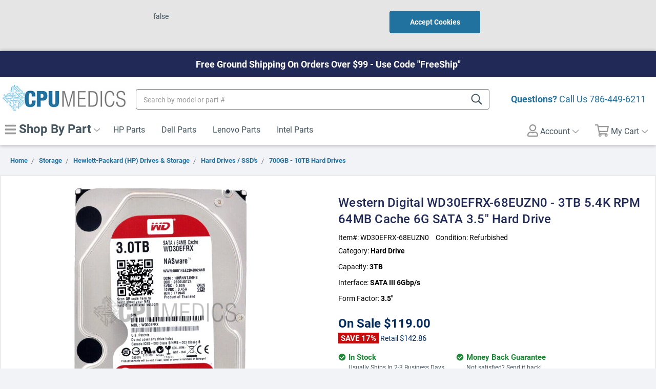

--- FILE ---
content_type: text/html; charset=utf-8
request_url: https://www.google.com/recaptcha/api2/anchor?ar=1&k=6LcjX0sbAAAAACp92-MNpx66FT4pbIWh-FTDmkkz&co=aHR0cHM6Ly93d3cuY3B1bWVkaWNzLmNvbTo0NDM.&hl=en&v=PoyoqOPhxBO7pBk68S4YbpHZ&size=normal&anchor-ms=20000&execute-ms=30000&cb=6g20uzn4d1f3
body_size: 49452
content:
<!DOCTYPE HTML><html dir="ltr" lang="en"><head><meta http-equiv="Content-Type" content="text/html; charset=UTF-8">
<meta http-equiv="X-UA-Compatible" content="IE=edge">
<title>reCAPTCHA</title>
<style type="text/css">
/* cyrillic-ext */
@font-face {
  font-family: 'Roboto';
  font-style: normal;
  font-weight: 400;
  font-stretch: 100%;
  src: url(//fonts.gstatic.com/s/roboto/v48/KFO7CnqEu92Fr1ME7kSn66aGLdTylUAMa3GUBHMdazTgWw.woff2) format('woff2');
  unicode-range: U+0460-052F, U+1C80-1C8A, U+20B4, U+2DE0-2DFF, U+A640-A69F, U+FE2E-FE2F;
}
/* cyrillic */
@font-face {
  font-family: 'Roboto';
  font-style: normal;
  font-weight: 400;
  font-stretch: 100%;
  src: url(//fonts.gstatic.com/s/roboto/v48/KFO7CnqEu92Fr1ME7kSn66aGLdTylUAMa3iUBHMdazTgWw.woff2) format('woff2');
  unicode-range: U+0301, U+0400-045F, U+0490-0491, U+04B0-04B1, U+2116;
}
/* greek-ext */
@font-face {
  font-family: 'Roboto';
  font-style: normal;
  font-weight: 400;
  font-stretch: 100%;
  src: url(//fonts.gstatic.com/s/roboto/v48/KFO7CnqEu92Fr1ME7kSn66aGLdTylUAMa3CUBHMdazTgWw.woff2) format('woff2');
  unicode-range: U+1F00-1FFF;
}
/* greek */
@font-face {
  font-family: 'Roboto';
  font-style: normal;
  font-weight: 400;
  font-stretch: 100%;
  src: url(//fonts.gstatic.com/s/roboto/v48/KFO7CnqEu92Fr1ME7kSn66aGLdTylUAMa3-UBHMdazTgWw.woff2) format('woff2');
  unicode-range: U+0370-0377, U+037A-037F, U+0384-038A, U+038C, U+038E-03A1, U+03A3-03FF;
}
/* math */
@font-face {
  font-family: 'Roboto';
  font-style: normal;
  font-weight: 400;
  font-stretch: 100%;
  src: url(//fonts.gstatic.com/s/roboto/v48/KFO7CnqEu92Fr1ME7kSn66aGLdTylUAMawCUBHMdazTgWw.woff2) format('woff2');
  unicode-range: U+0302-0303, U+0305, U+0307-0308, U+0310, U+0312, U+0315, U+031A, U+0326-0327, U+032C, U+032F-0330, U+0332-0333, U+0338, U+033A, U+0346, U+034D, U+0391-03A1, U+03A3-03A9, U+03B1-03C9, U+03D1, U+03D5-03D6, U+03F0-03F1, U+03F4-03F5, U+2016-2017, U+2034-2038, U+203C, U+2040, U+2043, U+2047, U+2050, U+2057, U+205F, U+2070-2071, U+2074-208E, U+2090-209C, U+20D0-20DC, U+20E1, U+20E5-20EF, U+2100-2112, U+2114-2115, U+2117-2121, U+2123-214F, U+2190, U+2192, U+2194-21AE, U+21B0-21E5, U+21F1-21F2, U+21F4-2211, U+2213-2214, U+2216-22FF, U+2308-230B, U+2310, U+2319, U+231C-2321, U+2336-237A, U+237C, U+2395, U+239B-23B7, U+23D0, U+23DC-23E1, U+2474-2475, U+25AF, U+25B3, U+25B7, U+25BD, U+25C1, U+25CA, U+25CC, U+25FB, U+266D-266F, U+27C0-27FF, U+2900-2AFF, U+2B0E-2B11, U+2B30-2B4C, U+2BFE, U+3030, U+FF5B, U+FF5D, U+1D400-1D7FF, U+1EE00-1EEFF;
}
/* symbols */
@font-face {
  font-family: 'Roboto';
  font-style: normal;
  font-weight: 400;
  font-stretch: 100%;
  src: url(//fonts.gstatic.com/s/roboto/v48/KFO7CnqEu92Fr1ME7kSn66aGLdTylUAMaxKUBHMdazTgWw.woff2) format('woff2');
  unicode-range: U+0001-000C, U+000E-001F, U+007F-009F, U+20DD-20E0, U+20E2-20E4, U+2150-218F, U+2190, U+2192, U+2194-2199, U+21AF, U+21E6-21F0, U+21F3, U+2218-2219, U+2299, U+22C4-22C6, U+2300-243F, U+2440-244A, U+2460-24FF, U+25A0-27BF, U+2800-28FF, U+2921-2922, U+2981, U+29BF, U+29EB, U+2B00-2BFF, U+4DC0-4DFF, U+FFF9-FFFB, U+10140-1018E, U+10190-1019C, U+101A0, U+101D0-101FD, U+102E0-102FB, U+10E60-10E7E, U+1D2C0-1D2D3, U+1D2E0-1D37F, U+1F000-1F0FF, U+1F100-1F1AD, U+1F1E6-1F1FF, U+1F30D-1F30F, U+1F315, U+1F31C, U+1F31E, U+1F320-1F32C, U+1F336, U+1F378, U+1F37D, U+1F382, U+1F393-1F39F, U+1F3A7-1F3A8, U+1F3AC-1F3AF, U+1F3C2, U+1F3C4-1F3C6, U+1F3CA-1F3CE, U+1F3D4-1F3E0, U+1F3ED, U+1F3F1-1F3F3, U+1F3F5-1F3F7, U+1F408, U+1F415, U+1F41F, U+1F426, U+1F43F, U+1F441-1F442, U+1F444, U+1F446-1F449, U+1F44C-1F44E, U+1F453, U+1F46A, U+1F47D, U+1F4A3, U+1F4B0, U+1F4B3, U+1F4B9, U+1F4BB, U+1F4BF, U+1F4C8-1F4CB, U+1F4D6, U+1F4DA, U+1F4DF, U+1F4E3-1F4E6, U+1F4EA-1F4ED, U+1F4F7, U+1F4F9-1F4FB, U+1F4FD-1F4FE, U+1F503, U+1F507-1F50B, U+1F50D, U+1F512-1F513, U+1F53E-1F54A, U+1F54F-1F5FA, U+1F610, U+1F650-1F67F, U+1F687, U+1F68D, U+1F691, U+1F694, U+1F698, U+1F6AD, U+1F6B2, U+1F6B9-1F6BA, U+1F6BC, U+1F6C6-1F6CF, U+1F6D3-1F6D7, U+1F6E0-1F6EA, U+1F6F0-1F6F3, U+1F6F7-1F6FC, U+1F700-1F7FF, U+1F800-1F80B, U+1F810-1F847, U+1F850-1F859, U+1F860-1F887, U+1F890-1F8AD, U+1F8B0-1F8BB, U+1F8C0-1F8C1, U+1F900-1F90B, U+1F93B, U+1F946, U+1F984, U+1F996, U+1F9E9, U+1FA00-1FA6F, U+1FA70-1FA7C, U+1FA80-1FA89, U+1FA8F-1FAC6, U+1FACE-1FADC, U+1FADF-1FAE9, U+1FAF0-1FAF8, U+1FB00-1FBFF;
}
/* vietnamese */
@font-face {
  font-family: 'Roboto';
  font-style: normal;
  font-weight: 400;
  font-stretch: 100%;
  src: url(//fonts.gstatic.com/s/roboto/v48/KFO7CnqEu92Fr1ME7kSn66aGLdTylUAMa3OUBHMdazTgWw.woff2) format('woff2');
  unicode-range: U+0102-0103, U+0110-0111, U+0128-0129, U+0168-0169, U+01A0-01A1, U+01AF-01B0, U+0300-0301, U+0303-0304, U+0308-0309, U+0323, U+0329, U+1EA0-1EF9, U+20AB;
}
/* latin-ext */
@font-face {
  font-family: 'Roboto';
  font-style: normal;
  font-weight: 400;
  font-stretch: 100%;
  src: url(//fonts.gstatic.com/s/roboto/v48/KFO7CnqEu92Fr1ME7kSn66aGLdTylUAMa3KUBHMdazTgWw.woff2) format('woff2');
  unicode-range: U+0100-02BA, U+02BD-02C5, U+02C7-02CC, U+02CE-02D7, U+02DD-02FF, U+0304, U+0308, U+0329, U+1D00-1DBF, U+1E00-1E9F, U+1EF2-1EFF, U+2020, U+20A0-20AB, U+20AD-20C0, U+2113, U+2C60-2C7F, U+A720-A7FF;
}
/* latin */
@font-face {
  font-family: 'Roboto';
  font-style: normal;
  font-weight: 400;
  font-stretch: 100%;
  src: url(//fonts.gstatic.com/s/roboto/v48/KFO7CnqEu92Fr1ME7kSn66aGLdTylUAMa3yUBHMdazQ.woff2) format('woff2');
  unicode-range: U+0000-00FF, U+0131, U+0152-0153, U+02BB-02BC, U+02C6, U+02DA, U+02DC, U+0304, U+0308, U+0329, U+2000-206F, U+20AC, U+2122, U+2191, U+2193, U+2212, U+2215, U+FEFF, U+FFFD;
}
/* cyrillic-ext */
@font-face {
  font-family: 'Roboto';
  font-style: normal;
  font-weight: 500;
  font-stretch: 100%;
  src: url(//fonts.gstatic.com/s/roboto/v48/KFO7CnqEu92Fr1ME7kSn66aGLdTylUAMa3GUBHMdazTgWw.woff2) format('woff2');
  unicode-range: U+0460-052F, U+1C80-1C8A, U+20B4, U+2DE0-2DFF, U+A640-A69F, U+FE2E-FE2F;
}
/* cyrillic */
@font-face {
  font-family: 'Roboto';
  font-style: normal;
  font-weight: 500;
  font-stretch: 100%;
  src: url(//fonts.gstatic.com/s/roboto/v48/KFO7CnqEu92Fr1ME7kSn66aGLdTylUAMa3iUBHMdazTgWw.woff2) format('woff2');
  unicode-range: U+0301, U+0400-045F, U+0490-0491, U+04B0-04B1, U+2116;
}
/* greek-ext */
@font-face {
  font-family: 'Roboto';
  font-style: normal;
  font-weight: 500;
  font-stretch: 100%;
  src: url(//fonts.gstatic.com/s/roboto/v48/KFO7CnqEu92Fr1ME7kSn66aGLdTylUAMa3CUBHMdazTgWw.woff2) format('woff2');
  unicode-range: U+1F00-1FFF;
}
/* greek */
@font-face {
  font-family: 'Roboto';
  font-style: normal;
  font-weight: 500;
  font-stretch: 100%;
  src: url(//fonts.gstatic.com/s/roboto/v48/KFO7CnqEu92Fr1ME7kSn66aGLdTylUAMa3-UBHMdazTgWw.woff2) format('woff2');
  unicode-range: U+0370-0377, U+037A-037F, U+0384-038A, U+038C, U+038E-03A1, U+03A3-03FF;
}
/* math */
@font-face {
  font-family: 'Roboto';
  font-style: normal;
  font-weight: 500;
  font-stretch: 100%;
  src: url(//fonts.gstatic.com/s/roboto/v48/KFO7CnqEu92Fr1ME7kSn66aGLdTylUAMawCUBHMdazTgWw.woff2) format('woff2');
  unicode-range: U+0302-0303, U+0305, U+0307-0308, U+0310, U+0312, U+0315, U+031A, U+0326-0327, U+032C, U+032F-0330, U+0332-0333, U+0338, U+033A, U+0346, U+034D, U+0391-03A1, U+03A3-03A9, U+03B1-03C9, U+03D1, U+03D5-03D6, U+03F0-03F1, U+03F4-03F5, U+2016-2017, U+2034-2038, U+203C, U+2040, U+2043, U+2047, U+2050, U+2057, U+205F, U+2070-2071, U+2074-208E, U+2090-209C, U+20D0-20DC, U+20E1, U+20E5-20EF, U+2100-2112, U+2114-2115, U+2117-2121, U+2123-214F, U+2190, U+2192, U+2194-21AE, U+21B0-21E5, U+21F1-21F2, U+21F4-2211, U+2213-2214, U+2216-22FF, U+2308-230B, U+2310, U+2319, U+231C-2321, U+2336-237A, U+237C, U+2395, U+239B-23B7, U+23D0, U+23DC-23E1, U+2474-2475, U+25AF, U+25B3, U+25B7, U+25BD, U+25C1, U+25CA, U+25CC, U+25FB, U+266D-266F, U+27C0-27FF, U+2900-2AFF, U+2B0E-2B11, U+2B30-2B4C, U+2BFE, U+3030, U+FF5B, U+FF5D, U+1D400-1D7FF, U+1EE00-1EEFF;
}
/* symbols */
@font-face {
  font-family: 'Roboto';
  font-style: normal;
  font-weight: 500;
  font-stretch: 100%;
  src: url(//fonts.gstatic.com/s/roboto/v48/KFO7CnqEu92Fr1ME7kSn66aGLdTylUAMaxKUBHMdazTgWw.woff2) format('woff2');
  unicode-range: U+0001-000C, U+000E-001F, U+007F-009F, U+20DD-20E0, U+20E2-20E4, U+2150-218F, U+2190, U+2192, U+2194-2199, U+21AF, U+21E6-21F0, U+21F3, U+2218-2219, U+2299, U+22C4-22C6, U+2300-243F, U+2440-244A, U+2460-24FF, U+25A0-27BF, U+2800-28FF, U+2921-2922, U+2981, U+29BF, U+29EB, U+2B00-2BFF, U+4DC0-4DFF, U+FFF9-FFFB, U+10140-1018E, U+10190-1019C, U+101A0, U+101D0-101FD, U+102E0-102FB, U+10E60-10E7E, U+1D2C0-1D2D3, U+1D2E0-1D37F, U+1F000-1F0FF, U+1F100-1F1AD, U+1F1E6-1F1FF, U+1F30D-1F30F, U+1F315, U+1F31C, U+1F31E, U+1F320-1F32C, U+1F336, U+1F378, U+1F37D, U+1F382, U+1F393-1F39F, U+1F3A7-1F3A8, U+1F3AC-1F3AF, U+1F3C2, U+1F3C4-1F3C6, U+1F3CA-1F3CE, U+1F3D4-1F3E0, U+1F3ED, U+1F3F1-1F3F3, U+1F3F5-1F3F7, U+1F408, U+1F415, U+1F41F, U+1F426, U+1F43F, U+1F441-1F442, U+1F444, U+1F446-1F449, U+1F44C-1F44E, U+1F453, U+1F46A, U+1F47D, U+1F4A3, U+1F4B0, U+1F4B3, U+1F4B9, U+1F4BB, U+1F4BF, U+1F4C8-1F4CB, U+1F4D6, U+1F4DA, U+1F4DF, U+1F4E3-1F4E6, U+1F4EA-1F4ED, U+1F4F7, U+1F4F9-1F4FB, U+1F4FD-1F4FE, U+1F503, U+1F507-1F50B, U+1F50D, U+1F512-1F513, U+1F53E-1F54A, U+1F54F-1F5FA, U+1F610, U+1F650-1F67F, U+1F687, U+1F68D, U+1F691, U+1F694, U+1F698, U+1F6AD, U+1F6B2, U+1F6B9-1F6BA, U+1F6BC, U+1F6C6-1F6CF, U+1F6D3-1F6D7, U+1F6E0-1F6EA, U+1F6F0-1F6F3, U+1F6F7-1F6FC, U+1F700-1F7FF, U+1F800-1F80B, U+1F810-1F847, U+1F850-1F859, U+1F860-1F887, U+1F890-1F8AD, U+1F8B0-1F8BB, U+1F8C0-1F8C1, U+1F900-1F90B, U+1F93B, U+1F946, U+1F984, U+1F996, U+1F9E9, U+1FA00-1FA6F, U+1FA70-1FA7C, U+1FA80-1FA89, U+1FA8F-1FAC6, U+1FACE-1FADC, U+1FADF-1FAE9, U+1FAF0-1FAF8, U+1FB00-1FBFF;
}
/* vietnamese */
@font-face {
  font-family: 'Roboto';
  font-style: normal;
  font-weight: 500;
  font-stretch: 100%;
  src: url(//fonts.gstatic.com/s/roboto/v48/KFO7CnqEu92Fr1ME7kSn66aGLdTylUAMa3OUBHMdazTgWw.woff2) format('woff2');
  unicode-range: U+0102-0103, U+0110-0111, U+0128-0129, U+0168-0169, U+01A0-01A1, U+01AF-01B0, U+0300-0301, U+0303-0304, U+0308-0309, U+0323, U+0329, U+1EA0-1EF9, U+20AB;
}
/* latin-ext */
@font-face {
  font-family: 'Roboto';
  font-style: normal;
  font-weight: 500;
  font-stretch: 100%;
  src: url(//fonts.gstatic.com/s/roboto/v48/KFO7CnqEu92Fr1ME7kSn66aGLdTylUAMa3KUBHMdazTgWw.woff2) format('woff2');
  unicode-range: U+0100-02BA, U+02BD-02C5, U+02C7-02CC, U+02CE-02D7, U+02DD-02FF, U+0304, U+0308, U+0329, U+1D00-1DBF, U+1E00-1E9F, U+1EF2-1EFF, U+2020, U+20A0-20AB, U+20AD-20C0, U+2113, U+2C60-2C7F, U+A720-A7FF;
}
/* latin */
@font-face {
  font-family: 'Roboto';
  font-style: normal;
  font-weight: 500;
  font-stretch: 100%;
  src: url(//fonts.gstatic.com/s/roboto/v48/KFO7CnqEu92Fr1ME7kSn66aGLdTylUAMa3yUBHMdazQ.woff2) format('woff2');
  unicode-range: U+0000-00FF, U+0131, U+0152-0153, U+02BB-02BC, U+02C6, U+02DA, U+02DC, U+0304, U+0308, U+0329, U+2000-206F, U+20AC, U+2122, U+2191, U+2193, U+2212, U+2215, U+FEFF, U+FFFD;
}
/* cyrillic-ext */
@font-face {
  font-family: 'Roboto';
  font-style: normal;
  font-weight: 900;
  font-stretch: 100%;
  src: url(//fonts.gstatic.com/s/roboto/v48/KFO7CnqEu92Fr1ME7kSn66aGLdTylUAMa3GUBHMdazTgWw.woff2) format('woff2');
  unicode-range: U+0460-052F, U+1C80-1C8A, U+20B4, U+2DE0-2DFF, U+A640-A69F, U+FE2E-FE2F;
}
/* cyrillic */
@font-face {
  font-family: 'Roboto';
  font-style: normal;
  font-weight: 900;
  font-stretch: 100%;
  src: url(//fonts.gstatic.com/s/roboto/v48/KFO7CnqEu92Fr1ME7kSn66aGLdTylUAMa3iUBHMdazTgWw.woff2) format('woff2');
  unicode-range: U+0301, U+0400-045F, U+0490-0491, U+04B0-04B1, U+2116;
}
/* greek-ext */
@font-face {
  font-family: 'Roboto';
  font-style: normal;
  font-weight: 900;
  font-stretch: 100%;
  src: url(//fonts.gstatic.com/s/roboto/v48/KFO7CnqEu92Fr1ME7kSn66aGLdTylUAMa3CUBHMdazTgWw.woff2) format('woff2');
  unicode-range: U+1F00-1FFF;
}
/* greek */
@font-face {
  font-family: 'Roboto';
  font-style: normal;
  font-weight: 900;
  font-stretch: 100%;
  src: url(//fonts.gstatic.com/s/roboto/v48/KFO7CnqEu92Fr1ME7kSn66aGLdTylUAMa3-UBHMdazTgWw.woff2) format('woff2');
  unicode-range: U+0370-0377, U+037A-037F, U+0384-038A, U+038C, U+038E-03A1, U+03A3-03FF;
}
/* math */
@font-face {
  font-family: 'Roboto';
  font-style: normal;
  font-weight: 900;
  font-stretch: 100%;
  src: url(//fonts.gstatic.com/s/roboto/v48/KFO7CnqEu92Fr1ME7kSn66aGLdTylUAMawCUBHMdazTgWw.woff2) format('woff2');
  unicode-range: U+0302-0303, U+0305, U+0307-0308, U+0310, U+0312, U+0315, U+031A, U+0326-0327, U+032C, U+032F-0330, U+0332-0333, U+0338, U+033A, U+0346, U+034D, U+0391-03A1, U+03A3-03A9, U+03B1-03C9, U+03D1, U+03D5-03D6, U+03F0-03F1, U+03F4-03F5, U+2016-2017, U+2034-2038, U+203C, U+2040, U+2043, U+2047, U+2050, U+2057, U+205F, U+2070-2071, U+2074-208E, U+2090-209C, U+20D0-20DC, U+20E1, U+20E5-20EF, U+2100-2112, U+2114-2115, U+2117-2121, U+2123-214F, U+2190, U+2192, U+2194-21AE, U+21B0-21E5, U+21F1-21F2, U+21F4-2211, U+2213-2214, U+2216-22FF, U+2308-230B, U+2310, U+2319, U+231C-2321, U+2336-237A, U+237C, U+2395, U+239B-23B7, U+23D0, U+23DC-23E1, U+2474-2475, U+25AF, U+25B3, U+25B7, U+25BD, U+25C1, U+25CA, U+25CC, U+25FB, U+266D-266F, U+27C0-27FF, U+2900-2AFF, U+2B0E-2B11, U+2B30-2B4C, U+2BFE, U+3030, U+FF5B, U+FF5D, U+1D400-1D7FF, U+1EE00-1EEFF;
}
/* symbols */
@font-face {
  font-family: 'Roboto';
  font-style: normal;
  font-weight: 900;
  font-stretch: 100%;
  src: url(//fonts.gstatic.com/s/roboto/v48/KFO7CnqEu92Fr1ME7kSn66aGLdTylUAMaxKUBHMdazTgWw.woff2) format('woff2');
  unicode-range: U+0001-000C, U+000E-001F, U+007F-009F, U+20DD-20E0, U+20E2-20E4, U+2150-218F, U+2190, U+2192, U+2194-2199, U+21AF, U+21E6-21F0, U+21F3, U+2218-2219, U+2299, U+22C4-22C6, U+2300-243F, U+2440-244A, U+2460-24FF, U+25A0-27BF, U+2800-28FF, U+2921-2922, U+2981, U+29BF, U+29EB, U+2B00-2BFF, U+4DC0-4DFF, U+FFF9-FFFB, U+10140-1018E, U+10190-1019C, U+101A0, U+101D0-101FD, U+102E0-102FB, U+10E60-10E7E, U+1D2C0-1D2D3, U+1D2E0-1D37F, U+1F000-1F0FF, U+1F100-1F1AD, U+1F1E6-1F1FF, U+1F30D-1F30F, U+1F315, U+1F31C, U+1F31E, U+1F320-1F32C, U+1F336, U+1F378, U+1F37D, U+1F382, U+1F393-1F39F, U+1F3A7-1F3A8, U+1F3AC-1F3AF, U+1F3C2, U+1F3C4-1F3C6, U+1F3CA-1F3CE, U+1F3D4-1F3E0, U+1F3ED, U+1F3F1-1F3F3, U+1F3F5-1F3F7, U+1F408, U+1F415, U+1F41F, U+1F426, U+1F43F, U+1F441-1F442, U+1F444, U+1F446-1F449, U+1F44C-1F44E, U+1F453, U+1F46A, U+1F47D, U+1F4A3, U+1F4B0, U+1F4B3, U+1F4B9, U+1F4BB, U+1F4BF, U+1F4C8-1F4CB, U+1F4D6, U+1F4DA, U+1F4DF, U+1F4E3-1F4E6, U+1F4EA-1F4ED, U+1F4F7, U+1F4F9-1F4FB, U+1F4FD-1F4FE, U+1F503, U+1F507-1F50B, U+1F50D, U+1F512-1F513, U+1F53E-1F54A, U+1F54F-1F5FA, U+1F610, U+1F650-1F67F, U+1F687, U+1F68D, U+1F691, U+1F694, U+1F698, U+1F6AD, U+1F6B2, U+1F6B9-1F6BA, U+1F6BC, U+1F6C6-1F6CF, U+1F6D3-1F6D7, U+1F6E0-1F6EA, U+1F6F0-1F6F3, U+1F6F7-1F6FC, U+1F700-1F7FF, U+1F800-1F80B, U+1F810-1F847, U+1F850-1F859, U+1F860-1F887, U+1F890-1F8AD, U+1F8B0-1F8BB, U+1F8C0-1F8C1, U+1F900-1F90B, U+1F93B, U+1F946, U+1F984, U+1F996, U+1F9E9, U+1FA00-1FA6F, U+1FA70-1FA7C, U+1FA80-1FA89, U+1FA8F-1FAC6, U+1FACE-1FADC, U+1FADF-1FAE9, U+1FAF0-1FAF8, U+1FB00-1FBFF;
}
/* vietnamese */
@font-face {
  font-family: 'Roboto';
  font-style: normal;
  font-weight: 900;
  font-stretch: 100%;
  src: url(//fonts.gstatic.com/s/roboto/v48/KFO7CnqEu92Fr1ME7kSn66aGLdTylUAMa3OUBHMdazTgWw.woff2) format('woff2');
  unicode-range: U+0102-0103, U+0110-0111, U+0128-0129, U+0168-0169, U+01A0-01A1, U+01AF-01B0, U+0300-0301, U+0303-0304, U+0308-0309, U+0323, U+0329, U+1EA0-1EF9, U+20AB;
}
/* latin-ext */
@font-face {
  font-family: 'Roboto';
  font-style: normal;
  font-weight: 900;
  font-stretch: 100%;
  src: url(//fonts.gstatic.com/s/roboto/v48/KFO7CnqEu92Fr1ME7kSn66aGLdTylUAMa3KUBHMdazTgWw.woff2) format('woff2');
  unicode-range: U+0100-02BA, U+02BD-02C5, U+02C7-02CC, U+02CE-02D7, U+02DD-02FF, U+0304, U+0308, U+0329, U+1D00-1DBF, U+1E00-1E9F, U+1EF2-1EFF, U+2020, U+20A0-20AB, U+20AD-20C0, U+2113, U+2C60-2C7F, U+A720-A7FF;
}
/* latin */
@font-face {
  font-family: 'Roboto';
  font-style: normal;
  font-weight: 900;
  font-stretch: 100%;
  src: url(//fonts.gstatic.com/s/roboto/v48/KFO7CnqEu92Fr1ME7kSn66aGLdTylUAMa3yUBHMdazQ.woff2) format('woff2');
  unicode-range: U+0000-00FF, U+0131, U+0152-0153, U+02BB-02BC, U+02C6, U+02DA, U+02DC, U+0304, U+0308, U+0329, U+2000-206F, U+20AC, U+2122, U+2191, U+2193, U+2212, U+2215, U+FEFF, U+FFFD;
}

</style>
<link rel="stylesheet" type="text/css" href="https://www.gstatic.com/recaptcha/releases/PoyoqOPhxBO7pBk68S4YbpHZ/styles__ltr.css">
<script nonce="uqgvEavAJjQewszhpekGVw" type="text/javascript">window['__recaptcha_api'] = 'https://www.google.com/recaptcha/api2/';</script>
<script type="text/javascript" src="https://www.gstatic.com/recaptcha/releases/PoyoqOPhxBO7pBk68S4YbpHZ/recaptcha__en.js" nonce="uqgvEavAJjQewszhpekGVw">
      
    </script></head>
<body><div id="rc-anchor-alert" class="rc-anchor-alert"></div>
<input type="hidden" id="recaptcha-token" value="[base64]">
<script type="text/javascript" nonce="uqgvEavAJjQewszhpekGVw">
      recaptcha.anchor.Main.init("[\x22ainput\x22,[\x22bgdata\x22,\x22\x22,\[base64]/[base64]/[base64]/bmV3IHJbeF0oY1swXSk6RT09Mj9uZXcgclt4XShjWzBdLGNbMV0pOkU9PTM/bmV3IHJbeF0oY1swXSxjWzFdLGNbMl0pOkU9PTQ/[base64]/[base64]/[base64]/[base64]/[base64]/[base64]/[base64]/[base64]\x22,\[base64]\\u003d\\u003d\x22,\x22bVtVw74Rwow6wr7DiMK4w7fDlWxWw7EKw7rDlh07a8OFwpx/YMKlIkbCiQrDsEosUMKfTXHCsRJkJMKNOsKNw7PCkQTDqFk9wqEEwrVrw7Nkw6HDtsO1w6/DlMKVfBfDuRo2U2pBFxIjwoBfwokjwr1Gw5tFPh7CthXCtcK0wosXw5liw4fCp0QAw4bClgnDm8Kaw4nChErDqSvCksOdFQ9HM8OHw7JTwqjCtcOBwqstwrZcw7ExSMOTwrXDq8KAGkDCkMOnwoAPw5rDmQ48w6rDn8KwIkQzbBPCsDN2cMOFW1/DhsKQwqzCpxXCm8OYw73Ch8KowpI0RMKUZ8KhEcOZwqrDtUJ2wpR8wo/Ct2k3AsKaZ8KybCjCsGczJsKVwoPDlsOrHg0WPU3Ck2/CvnbCtGQkO8OcbMOlV1HCuGTDqQbDjWHDmMObdcOCwqLCgcOXwrV4GTzDj8OSMcOPwpHCs8KXEsK/RSBXeEDDjMOJD8O/IWwyw7xHw6HDtTo4w7HDlsK+woIuw5ogbkQpDiFawpphwq7Cr2U7TMKZw6rCrQgzPArDjwZPAMKrfcOJfwPDscOGwpA1K8KVLiBdw7Ezw5rDjcOKBQrDkVfDjcKpC3gAw7bCj8Kfw5vCnMOawqXCv04swq/CixfCkcOXFHJjXSkuwozCicOkw6/Cv8KCw4EFYR5zW0UWwpPCsFvDtlrCg8OUw4vDlsKOT2jDklHCssOUw4rDgcKOwoEqKC/Clho1MCDCv8OQGHvCk3DCu8OBwr3CtXMjeRVow77DoXbCiAhHP1Vmw5TDiT1/[base64]/CgwXCm8KtE8O2YGPDscOuasKuKMOOw4Jqwo/CgMO/WQgoXsOudxE6w51+w4RvWTYNX8O8UxNKWMKTNyvDkG7Cg8KUw453w73CosKFw4PCmsKcQm4jwpB8d8KnJBfDhsKLwotaYwtswofCpjPDlQIUIcO6wqNPwq16QMK/TMOywovDh0cQXTlecFbDh1DCmVzCgcONwo3DucKKFcKXEU1Ewr/DhjomJcK8w7bChnI6NUvChTRswq1JMsKrCj7Dn8OoA8KGaSV0VicGMsOgIzPCncO8w4M/[base64]/Dn8OLwoDDmzB9w4/Ckno/w4HDnE48w7jDsVd2wqlTAgTChXLClMK0wqTCusK2woxMw5fCncKLemDDuMONZ8KhwrxmwpkXw6/CqQYGw6MMwqHDiC5xw7DDpcOtwoptfAzDjmE3w4rChG/[base64]/wp7Dog/DrcKVw4/Dt8OMwr7DgV5DCjkuwpULYBLDmMKGwowDwpcSw6QswoPDm8KNEg0Iw4xKw57ChUjDn8KEG8OJF8O8wovCmMKfcXpmwr4/[base64]/CoirCncOyNMODFcOfDVxMe8OlwqfDpMOUwrJ2LsOVIcKCP8Oqc8KIwrp9w78Rw5nChREAwqDDhCN7wqPCtmw2w4fDnzNkWl0vfMK+w7BOOcKWG8K0WMKcJ8KjeWsvw5c5AgjCnsOvwqLDtz3Ch3xOwqFHGcOcfcKMw7XDmjBOGcONwp3CkAF/[base64]/PRoIYMKKACRpYlI2bxfDmCkzw5DCs1AiKcKiOcOXw4vCu0PCnEccwrEZZMOBLSpJwp5wOVjDvMKUw6JCwrxiUX/[base64]/QMO0w7ksW8OVwpnClsO9wr7Cq8K0ODVyURzDs2HCusO2wonCqwcGw4jCncOIHSTCgMKoBsOFP8O9w7jDnD/Crjd7cUnCrS0wwovCgwt5WcOzJ8O9VyXCkh7CijgkaMOCNsOawr/CpmUVw6LCucKRw41RDBPDpURFNQfDvDIXwqfDuHjCoGTCnxFXwqAEwqXCvyVyG0hOXcOzJWIDZcOvwpIvw6Yjw5Urwq0YSD7DgwdQB8OjfMOLw4nCt8OIw6TCk2E9bcOcw5UEfcO1AGcBeF1lwp4ewpYjwoLDlMOyZcOBwobDpMKnYwIXOV/CvMOcwo40w5lVwr3Dlh/[base64]/DgcOgwoUWdMO6wrDDkQUhRcO0RlbDtjPCmMKZVgASw7l5RF3DtB8Bw5/Crh/[base64]/LxHCtMOYcRk1w5jDhDjCpjR3woVFCRdaZGnChT/ChcO+WxPDlMKSw4JTfcO/w73DkMOuw4PDmcKkwq7Ci3bCqQHDt8O6eVTCpcOcckPDssONwqjCrWLDhMOQNgjCnMKuS8KWwqDCpRLDpiZbw4g6LUbCvsO9DMOkX8KtQsOjcsKLwoAyd2LCqUDDocODA8KYw5TDiBbCn3cawrzDjsKWwqPDtMK4NCrDmMOPw50vXRDCvcK7e3c1SCzDusK/UkgIaMKte8KXR8Knwr/CsMODRMKye8O2wqd5XHbCs8KmwqHCqcOnwow6w5vCoW5vecOYJizCp8OBVgZ5wrphwpgHL8KVw7x/w710w4nCrkLDlcO7ccK/wolLwphpw6PChAoJw7/DiH/CucOPwoBdPCY1wo7Dmn5Swo15e8OBw5/Cikknw7fCncKCFMK4XGHCsHHCiyRsw51Mw5MZPcOVRWlswqLCk8OIwpjDgsO5wojDs8OAMMKKRMOfwqTCqMKHw5/CrMKUNMOBwrMtwq1QfMOZw4zCpcOcw5fDkcKywoXCuw1Nw4/[base64]/eEdOC8OTCAvDtnDCtCLCg8KMIcOoE8Ojwo4sw6bCrELCisKhwqDDusK6PhlMwpNmw7zDq8KgwqAPJ0QfecKkdjbCs8O0OVHDusK/FMK+Tg3DoBcXBsK7w5XCnTLDm8OmUmkwwq4swqsYwpxfAncRwoY0w6LDsmgcJMOBf8KJwq9BdQMbLknDhDMIwp/DkE/Dq8KjS13DgMO6KcOkw5LDg8OHKcOLCMOBOyDCm8OJInAZw40dcMKsGsObwpvDmSc7DFHDrTMgw4s2wrE9fwcXKcKaX8Kuw5UewqYAw71Yf8Knwp1iw5FCGMKRT8Kzwo8xw7TClMOzPk5mACrCgMO/wrTDhsKsw6LCgcKcwp5Pe3PDgsOOL8OVwqvCkg5SdsO8w4sTKEfCvMKhwqHCgmDCosK3CTjCjgfCrTc0bsOWX1/DgcOSw7dUwqLDsGhnBTUXRsOUwoE+CsKqw60/C1XDpcKgI2rCkMKbwpVyw4nDo8KDw4x+XzMQw5HCtBh1w6tKBAIbw7LCosK+w7jDhMK2wqoRwrrChSYzwpfCvcKxOMOPw5ZuNMOFLTnCh0DCvcKUw47DvH5fT8Kpw5oUMGw7VE/[base64]/X8OHEDAdX8O3JHXCn3vCpX8hw5NMw7DCicKnw5FkwqfCqRNFLQFFwpbCpsOYw4DCjW/DpHDDmsOOwrllw6XDhxppw7rDvwrDkcO4woHDih0yw4d3w7FAwrzDvmnDtG3DtGLDq8KSMk/DqcK9wprDvnctwp4Me8Knw4IOG8ORUsOPw7/CtsOUBxfDtsKRw6NEw51gw7rCqHFdRyPCqsOFw4/Ci0ptY8Ojw5DCo8KhThnDhsOFw4VHTMOKw5EjJMKXw7RpM8KddUDCncKyfsKaTk7Dn01ewokTeULCncKBwq/DjsOPwprDsMOza00tw5zDoMK3wpgQc3vDg8OuTUzDhsKHdkDDg8OFw5kLZMOYSsKKwoo4GXHDj8K7w5vDuDTDiMKlw6nCvWzDnsKOwoExf3JDLlYgworDn8OJX2/[base64]/Dj0nDjMOFIMO7esOwwpfClsKrwpHCpHAAw752wqswCFsIwqfDq8KbY1IvcsO7woV1BcKowozCtzXDmMKvS8K7dsKmWMKKdMKVwphrwpJSw5M/w4oHwr0/KzjDnyvCpWpJw4Q5w5JCDHzClcKNwr7CqMO8UUjDvwXDk8KZwpzCsg5pw7nDmMKmH8KSW8OCwpzDlWNQwqvDuw3DqsOqwrTCkMK4JMOgISEFw63Cmnd0wocOwrNmDXZKUH/DgMOnwoREVipzw5jCo0vDtjjDl1IWCkVYFSoXwqhEw7HCrsOewq3CqcK0ecORw5gHwrsjwqcFwqHDrsOMwpTCuMKRP8KWZAs9S2J6S8OZw4trw64qwpEGwrHCkngOOEZIR8KNGsKhdl/Dn8ODVHwnwr/ChcKYw7HChHfDuTTCt8ONwpHDp8K5w7c2w47CjMKUwo7DrTVSFMONwo3Dv8KewoEzPcOuwoDDhsO4wr5+K8K4BH/CsnMZw7/Cv8OhOxjDlmdwwr9pIX0ff0jChcKHYDUNwpRgwqMOMzhxbBYHw6zCtMKqwoddwrAbB20YX8KiLRdyAMK2wr/Cl8K7bMOvZMO4w77Cu8KpKsOvTcK4wpwdwr5jwrPCrMKLwrknwohZwoPDq8OGEcOcd8KHYGvCl8KPw6xyOX3CscOfBmzDoDzDs0zCjFo0XA/CgyHDhUxzKk93S8OJNMOFw4JwJmvCviVuIsKUSxVrwo8yw67DhcKGLcKPwrPCqsKiw65/[base64]/dWEewq3CmxHCg8KLwq/DqybDvzLDgMKNGxAwMcKTwrEYCGbCvsK/[base64]/e8KHwojDhl7CiMOSMcOtw5VEw4k1w4A1QUFxelnDrTZ3IsKhwrFVNTHDgMOyYGNEw7EvbcODT8K2bSJ5w55kHcO0w7DCtMKkLB/Ck8OJJnIdw7d3Vh0CB8K7wonCtlJOMcOow7XCvsKxw77DpAfCqcOhw4fDhMO/VsOAwrTCqcOPG8KAwpXDk8Kgw7wiX8KywrQtw5/DkxB8wpBfwpkowoJiXwfCq2BTw7UBfsOKVMOqVcKww4NkPcKBbsKrw6PCq8Ohb8KHw43ClQwyNAXClHPDmTLCjsKEwoNywrEqw5sDEMKywqBiw4dOD27DmsOmwpvCj8O7wp/Ds8OrwrvDgEzCo8Krw5Zfw44uwq3Ds0zCjiTDkikNbsObwpRow7TDtAXDomnCmQsrLFvCjW/[base64]/X8Oyw61+w4nCr8KuIFQgQ8OMw7DCkcKoUcOQZR7DuUsdQcK6w4bDgDBuw5gUwpU4UXbDi8O6eh3DoV98VcOMw78ZdGDCu03DvsKVw7LDpDXCssKAw6pIwrzDhipyHk5KZ3pGwoBhw4fCrA/DiCHDtlR+w65jKTBUOxzDgsOzOMOow5MPDgBnURXDk8KmXE9hH0F3P8O1bMKucCpQdgPCtMOnA8K7LG1QTixMfgIUw6rDlRs7I8OtwrbCswvCkQtGw6MbwqwzEGYqw57CrmTCmXvDmMKuw7NBw5UVfsOBw7grwrHCn8KcOkzDuMOQT8KiFMOhw6/[base64]/CtcOZw4nDqV/Dh8OUw5PCiMKGSFEOPxHCp2bDgsKCAS7DuBXDoTPDm8KTw593woAuw4fCkcK7wrzCncK/[base64]/DuwfDpsKyV8K8XcK8wpDCi8O7IjHDiMKkwr7Cig9lw7LCskY+QMODWhZAwovDgDbDvMKpw73CgcOlw6x4dsOEwrjDvcKjFcOiw7w/[base64]/CuSFhw4FUw5HCj8KNw4rDjcOXP082wo9iwqJ8NMKlQl/CnFTCgB1EwqrCpcK/CsK1Um9KwrRpwqjCohYcWAFfPm5Nw4fDnMOVGcKJw7LCucKaPjY0Lj9lBX3DoT3CnMONamzCgcOnD8KKFcOnw4YPw4cZwoLChm09P8KDwoEIWMO5w7jCt8KPFsO/UkvCqMK+CFXCgMOqSsKJwpTDrhrDicOpw6jDiV3ChS/Cq1PDjBIpwrYMw5M6S8KhwqczXRVSwqDDjB/Dm8OIYcK4KHbDpsKBw7TCuWEYwoIoY8OQwq0Hw5gfCMKhXsKiw4tSJU4HOcOdw4BCT8KHw7nCv8OSFMKeSsOlwrXCjUQZFzcOw6VRXFPDmijDmVtaworDp1x/UMOmw7TDmcOcwqd/[base64]/[base64]/[base64]/CnMOWdsK1HU7DpTLCocKPW8K8wr1vwozCvMKuBHXCrMOscj9zwr9cHCDDr3jDuw/Dgn3CqnRnw4Ulw4hyw65bw7EWw7TDtcOqUcKQTsKNwpvCqcOWwpdtSsOaCiTCscKqw4vDpsKFwrpPZ1LCkAXCrcOtLH4Kw6/DgsOVCUrCpA/DsTh3wpfCvcOSSktXcVJuwp47w5vDtwhDw6oFU8KXw5dlw5o3w4HCpy51w6hmw7DDj0hKBcKOJsOAQGnDhXlST8OhwrpywrPChDcPwrNVwqcVbsK3w4FMwpbDvcKYwrpmQknCmXLCqMO1b3vCicOiOn3CgsKFwqYld3U/H19Ow6k8WcKWEklkEzA3MMOSN8KXw6YfSQHDvG0CwosSw49XwrbCszLCj8K/DgYnDMKgSAd5EBXDmRFtdsKZw7cyPsKXcXTDlDcTBFLDhcORw4bCncKUwp/[base64]/Djm8kOcK6w6IqX1RKwqp8LMKDw7xQw6bCpMOLwp5ADsOrwqEhFsKNwrnDrcKBw6jCiw1owpDCjQA/[base64]/DpyZdw4Q7w5XDhjHDgcKcw7jDgWZMw7FHw4YnXMKzwq3CtjjDoXllYmc9wp3CsCrCgXbCszsqwrTCh3bDrhg9w7IJw5HDjSbCocK2WcKFwrjDqcOKw4lPHztuwqpaNMKzwqnCuDXCusKEw54qwpDCqMKPw6DCjw1/[base64]/[base64]/CoEvDrxFuGcOvwqLDnEwNwpXCisKmfEltw5TCtsOZUcKVcDfDnSnCuiggwrEIbB/CicOGw4ozWA3DrRjDr8KzBkLCsMOjLTIvUsKXa0FOwo/DtsOiG100w5BTTgQSwrptGTzCgcKFwqMQZsOew6LCqcKHBVfCv8K/w7TDjhjCr8Oiw4VkwoxNeG/Dj8KsKcOgADzCt8KfTHvCvsOawotHYhgxw7MlG1VXccOKwrlhwqjCmMOsw5wpeBPCgkMAwqpww7oRw5BDw4pGw5HDpsOUw7gIZcKqPT/ChsKZwr9xw4PDrlXDgMKmw5d1JXRiw6LDgsOxw791DCx+w5XClHXCkMOPc8Kiw4bCnFhJwqdRw7k7wo/CqMKjw51yN1PDlhzDlgHClcKif8KwwqJBw4jDi8OUCAXCgifCqX3CiUDCksOkRsO9VsO7dRXDhMKFw5DCm8O5VsKtw7XDl8OMfcK1PMKSCcONw7VdZ8OnAMK4wrPCl8OEw6dtwrJjwqpTwoAhwqjCl8Oaw57ClcOJWz8FZwhUP2RMwqk+wr/DnMOBw73CoFHCjcOiMTwVwpYWJ28twphWbnjCpW/CoxFowqFDw5kRw4gww4JDwqvDsAZ2fcORw4HDsWVHwpXCii/DvcKcecO+w7vCl8KXwrfDusOGw6HDnjTCk1Znw5rCgUMyMcO/w4Niwq7CmgrCgMKGcMKiwo3CmcOTDMKhw5FuPXjDqcOWEBF9M1dIIU0tbkrDi8OpY1k/[base64]/w6vCpz8udWXDiyEOGEPCm8OZw6AGcMKvXCcnwrRwLW9Bw7nCicOPw5zCqF4vwqRzATU2wowlw6PClj4NwqdNJsO+wqHDocKTwr0iw7tTBsO9woTDgcKXNcKmwojDkW/DpDXDnMOPwpXDo0oXFzgZwrHDtSXDqsK6ICHCtgVow7nDvVjCuAQ+w7F6wqjDtMOFwp5vwqzCrznDv8O5w78RFwcTwrQtKMKhwqjCh3nDm1DClx7Cu8OBw7d9woLDs8K5wq3DrWFsYMOtwrLDtMKww4IeBBvDnsOVwpc/Z8KOw5/[base64]/Dj20adcK2csOOLcKdw4XDt1wnTsKDFMKJWWzDjHbDtFnDogZFQ2vCnR0fw5TDkVHCinMMX8KQw4rDtsOEw6XDvR04X8OBFi1Gw6Vuw7PCiBbDsMKSwoYGwpvCl8K2JMO7U8O/[base64]/w7zDrsOEWkE6wqjDh0QTRBFnGxTDq8KpeMO1ZzIeccOoUMKjwqXDi8Ojw6TDt8KdRWHCo8OkR8Opw4vDvsO4cWrCqGQswpLClcKQGBrDgsOzwoDDrC7CgsK/[base64]/DhTsswq3Djh3DsXXDqMKmE0fCqMODw59vJ8KJFwkSDgrDt0g1wqFaLyTDgkPDvcOrw6Iqwr9Lw79hBsOSwrRgEcKowrE8fzsZw6PDssOkJMOObTY6wo9kWMKVwrddJBh/[base64]/[base64]/wrTCuQ0kBMKMw5kXIDB0QipyZxRPw5s7esKCOcOse3LCusKSVS/[base64]/Dpy8rw43DjMOMw5/DqRoSPsOxw7hgwrNXG8OLCQfCr8OJH8K8LV3CiMKTwocJwpUMBMKPw7bCqAMvw4vCs8O2LSDCsUQzw5BswrbDlcOzw6McwonCuF8Tw6Aaw4UUbG7CrcK5C8OvCcO/NcKFXsKbIH5bcQNcEEPCgMO+w4zCnVFawphGwqbDpcODXMK/[base64]/CmMOFwp/CkxtMGMKdC28IwrbCmcOtFMK+JcKhw4Nww7bClxQfwrMidVvDumc5w4QxG0HCs8OmWghVTmPDm8OlZCHChCHDgx5hXQpzwrLDunnCn3drwqjDhD0nwpAewp9vAsOiw7JjD0DDjcKCw6Y6KwQwY8Ksw57CqVUlHWbDjxDCm8Kdw7xpw7zCv2jDqsOIX8OPwp/CksO+w58Hw6x2w4bDqMOCwotJwr1nwojCq8OdP8O7YcKycUwJE8OfwoLDqsOyFsOtw7XCnA3DtcOLbQHDnsOKAj5/w6ZMfMOwd8OaI8OPZsOIwo/DnxtpwrNPw6cVwpYdw4TCpMKNwpbCjH3Dm3nChEhMZMOKTsKJwo5vw77DgA/[base64]/Cjg3Dlh4sw7TCqj9VHMK+SToLY21AwonCmcO3IS50UAnCpsKJw5FPw4jCrsK9YMKTZMKXw5LDiCoYNB3Dgw0Sw6Qfw73DiMOMWAtXworCsXFyw7jCqcOoPMORU8KgSQJ0w7DDiz/CjFrCvyJNWcKuw54LUgcuwrUPSinCphU0dMKMwqzCqD9iw4zCmgnCjsOGwq3Cm23DvcK1Y8KEw7XCvXLDusOrwovDlmzChid5w4sCw4RIGGvDoMOPw7vDp8KwDcOYPnLCisO8Y2cyw7A5HWnDrwbCt28/KsO4UXrDpHPCl8KqwqnDhcKCf2RgwqnDqcO9w58Rw4ocwqrCtzDClcO/w4F7w60+w7RAwoVYBsKZL1bDgMOMwqTDlMO8GsK6wqPDkXMSL8ODLHPCvGdMc8OaLsONw5gHVm5JwqEPwqjCqcO7eF/DusK5NsOcGMKbw7/[base64]/DxQ5w5fCv8K1w51NDsKVw5s+w4FfwoZyF3tcZcKSw6tnworCvADDgMKIP1PChhXDu8OAwpVXeRVhLSTClcOLKcKBcsKYZcOKw7s3wpvDpMKzcMO2w4cbIsOpHS3DuCFLwrLCq8OEw4QNw4DCusKmwrsYIcKAYsKIAMK7e8O2Ii/DnRl7w5Vuwp/Dpw9SwrbCtcKawoDDtzQHUsOkw7NcVWELw6phwqd0NsKHdcKqw6bDqBsVTMKBI0zCozYxw5FYb3TCl8Kvw6htwovCkcKLGXcswrcYUTxqwq12I8OZw4hLVsKJwpPCgUc1wpDDhMOfwqoMPVc+McOfWWhjwr1macKRw5/CscOVw4Y2wrrCml5+wrsNwp0IKUkjJsO3VVjCvCDCtMOxw7c3w45jwo5XXWRYFcOmBSXCk8O6WsOVAh5LfT7Dg0hfwrzDjHgFQsOWw4ZbwpMQw5suwrcZcR19XsOjRsOkw5ZmwqJWw5zDkMKQMcK5wohGCTYAR8K4wro5Kj0gcDgewrrDv8O/KcKiE8OBGB3CswLChsKYCMKNNlxmw7rDt8OtGMO5wpIzL8KzG2vCkMOiw67CkyPCnT1Hw6/CpcO7w50Ab3lGPcOJIz3DljnCp1pbwrnCkMO0wofCuSbCpCZ9NjNxasK3wqUtLsOJw5xfwr9vbcKiwpbDicOywopvw4/CmCFiBQ/CpsOIw6oCDsKfwqDDicKtwqjCmxQ3wq1oXXUTb2tIw6pywohlw7oAPMOvP8Otw6LCp2BsJcOvw6/[base64]/CmQNbwqFYWE0KwqIjOU7DqkY1w7gqFVBnwr3CtQc1wrpzTsKpLifCuWbCqcOTw7nCicKsdMK2wqUbwrHCocOKw6l5MsKswofCh8KKHcKRdQfDiMOxAgXDkhZhNcKFwobCm8OaUMK2a8KcwojCpk/DujfCthvCv1/Dg8OYPGsVw4tzw6fDg8K8InfDkn7CjDwhw6bCs8KwAsK1w4BHw61nw5HCkMOCacKzO2TCj8OHw7LDvynCtjDDhsKsw5N2IcO5SAMHW8OpBcKINsOoO0B/QcKvwrBzTyTCisKgHsOvw7cNw6whNnAgw6QawojCiMOjccORw4Mdwq7DkMO6wrzDgxx5U8K+wpfComHDqcOowoRMwqd1w4nCo8KKwqrDij13w65lwqsJw4TCoT/[base64]/DkbCtT0LwpdVOWhsfMOEw6NsI8Kkw5/CsDDCuEnDqcO2w6fDvC4uw43DnwkkB8O9wonCtW/CpXosw5XCiQBwwoTCl8KcPsOpSsK1wpvClX96dxrDpXtcwphJVCvCpD0swoDCicKkWUU9wrZLwq4kwrYVw7dtPcOeXMOuwoh7wqc8SmjDnWZ5CMOLwpHCnQ56wpk0wqLDssO+IsKlDMKrF0wRwrpkwo/[base64]/wp3DtEPCjAs8E1bDiysxP8KIwqHCkgvDrsOnED7Dqh5ILkx1fsKbbWvCksO6wpZKwqYow6VcHcKXwqDDqsOuw7vDiW7ChG0TCcKWHcOXOVHCicOPZRwlRMOjXm9/EjfDhMO5w6rDsmvDssKtw7MWw7wGwqNkwqolVVrCpsKCNcKGP8OZHsOqbsK7wrosw6ZfaBspFkk6w7DDu0fDkEpGwqfCsMOcc3paHgjDpMKNBg54b8KiLTXCi8KMGAQ+wo5pwrHDg8ObT0vDmy3Dj8KDwrHCv8KjOgzDn1XDq3jCn8O5AwHDkjAvGzvCvBgTw4/DgMOLUwDDpCB4w6vCgcKZw7XCsMK6ZF4QeBZLAcKqwpVGFMO4N2V5w40Fw4XCujLDhsONw44FQkFEwoFlw5JOw6/Djh7Ch8O5w6c1wrgvw6XDt01eIHLDnQ3CkVFWNiAfV8KiwoBoVcOYwrrCj8KZUsOhwoPCpcOMDjF3DTHCj8OZw60QezrDt0E+BBoIBMOyMiTCkcKGwqQQehVuQSjCscKJIMKGLMKNwr3DtcOUGE/Cn0DCjB4Jw4/DjcOZW0XDpyogQUfDnA4Jw44gDcONAT3DvTXDpcKWEEZtFVbCtlgLw5wxR15qwrFmwq8AQWPDj8Ocw6LCsVgsMsKJE8O/asOeSGY+FcK3YMKOw6V/w5vCt2JiDj3DtGYQCMKGDn1fHVMVA1hYIE/DpBTDkEDDmlk0woYCw74oaMKrDwhtJMKqw6/DmsO4w7nCiFdxw58aRMKPWcODc13Cn3NMw4xVIU7CrB3Cu8OewqfCnHJVfCTCmRR/[base64]/wp/DicOZcDkKSSAvw7VpJMOGLcKeRyx8XHtww4/DmMKUwpt6wrbCpjEGw4ZEwo3ClnDCgBN+w5LDpRbCm8KKYgBnIhTCn8K7X8OpwoocK8Ksw7HCj2rCn8KHWMKeBjfDpgNAwrPCnifCnRQFQ8K2wqnDnQfCuMOWJ8KkeFw/Q8Ksw4QYHDDCoQvCoVJJHsOZV8OGw4jDvD7DmcOBRSHDjSLChGUSf8Kaw4DCsATCnUfCgk/DnlPDtFDCtiJAKhfCp8K9LcOZwoDCqMOgbgY3wrfDk8OPwqY5CTMTaMOVwpU/OsKiw4Zkw7bDscKUMWZYwp7CpBpdw5bDnVASwpYrwpQAXlnCicKWw4jCncKLSQ/Cr1jCvcKLKMOywoN9UGHDlXTDuEkdE8Okw6p6FMKANQnCrkLDmzF0w5lWBxLDjMKJwpI6wrbDil/CikpxOSFFNcO3ezUFw699CcOzw6FZwrBNfRQrw4Euw4TDpsOGKcOCw6HChSrCjGcyXUPDh8O0NSlpw4/CqR/CosKSwoIDaRXDgMKjPmzDrMOjEFV8e8KddsKhw7dEQEzCtMO+w5vDkxPCg8OlTcKHbMK/XsO+IigkEMKSwqrDrAgUwo0NNAzDvQ/DuT/CpcOxKhUfw4PClMO/wrvCocOAwpUAwrIpw60Dw7xzwo4ewobDj8Klw6NhwoRDQmXCicKOwpEFwrFpw4hHJcK1JsOiwrvCmMOww4UAAG/CvMOYw7/Cr3PDlcKkw77Dl8OrwpksQMOsVMKkdsOhV8KswqJuT8OTcw5jw5rDhA4Ww6JAw5vDvw/DjsOHe8O7BX3DhMKJw5zDly9ywq0kLEB4w5cIAsOjOsOiwoU1KRxiw5tlBAHCpm9xb8ObdCYSdcKjw6bCth5XQMKzUMKLYsK/NzXDh37Dn8KewqjCl8KwwonDk8O/U8KdwooZQMKBw5IrwrrCrwsXwpAsw5zCki3DsAMNHcOWKMKbUTtPwr4HasKoMcOgMy4rDVbDgRLDi1bCsxrDpcO+TcO1wpLDgiNCwo5nZMKrDDHCjcOlw7ZnXXtBw70fw4ZsSMOawrIYME3DtjR8wqhvwq4mdk0rw7vDpcOSWTXCnz/CqsOIV8K7E8KHEDN8bsKJw6fCk8KQwqVKa8Kew5dPLBE/JDrDj8KHwqY/wpwMPsKtw6Y1UlweCg/DoQtbwpTCncK5w7vCpWZFw7okMw7CrcObeARkwrXDscKbUypnCE7DjcKCw7Yuw6PDl8KpKn5Gwrp+csKwC8KqQFnDmSYBw5J6w5DDlMKhNcOiWQAOw5nCkH9Iw5XCt8OhwrTCgnklRS/Cv8Kzw65OLm4MFcOUCR1Lw6d0wroLdn/DncO/[base64]/Do8Ouw54LwoPDtMKZwpLCqMK1DxYdwqHChHHDk1Exwr3CpcKxwrAdFMKXw7EDK8Kvwr0iD8OYwqXCkcKtK8OyH8KJwpTCm27DpcOAw7xyTMKMMsKpSsKfw6zCjcO1SsOfKQrDiAIOw4ZRw6LDgsOzFsOmPsOHZcO2NytbaC/CkkXCtsOfCm1ww608w7HDs2FFNBLClBNZeMOlE8KmwovDtMOBw47CjwrDlWTDtEpxw5vCmx/CrcOywrDDgwXDqcKgwoJbw71qw70rw4IPHQPCmgjDvUAdw5HDnyFbJcOJwrUlw456G8OYw4fCmsOyfcKWw7LDuDvCrBbCpCvDhsKZIx4wwodsGl4IwpzCoSkPGFjCrcKjOsOUC0/DhsKHa8K3DMKpaAXDvzrCpMO+Z1R0b8OQY8ODwrTDv37Cok4ewrbDusO0fMOnw5jCilrDk8OGwr/[base64]/CmiXCp8O3w5huw71Aw6PDtMKEwoIqbwzCgMKZw5IlwoFJwoXCs8KFw5zCnmFQfThbw5pgP0wUSyvDgMKQwrtxS20VekklwqvCjU/DrD3DhhvCjhrDh8KHaCUNw7rDhAJrw7/CiMKbNTXDhcOCV8Kwwos2ecK8w7dQPR3Dq1LDkHzDiF9WwrJ/w5krdMKHw5w7wp53PR1gw4vCpmnDgkduw6lmfxXCiMKQdA9ZwoMoEcO2QMOnwo3Dm8K4VWFCwqIxwqMCCcOnw4AVAcKkwoF/aMKVw4NHbMKVwpo1LsOxEsOzKsO8ScO2dsOzHALCmcK8wqVpw6fDphvCqDzChMK+wqE9eVsNdkLCpcOmwqvDuiDCrMKYTMKQJysqXsKmwqB2JsOVwqsfesO/wpNhf8O/OMOnw5MUIsKKNMO1wr7Ch1NLw5UCSnTDuVfCpcOdwrHDlEsWJy3Do8OOw4Qmwo/CtsO4w6/DuCLCj0grRXEKOcOswpxsaMOlw5XCl8KuSMKhD8Kewo0iwoLDr1fCqsKqVW4/GRDDqcKtB8ONwpzDgMKTZibDqALDo2Zuw6/DjMOcw68OwrHCuW/DrWDDvFFJRVBMEsKMcsO6UMO1w5U/wrYgJBbCr0wYwqksEFPCu8K+wqpWY8KXwpU3PEVUwr5rw4UobcO8ehzCmWlvdMONJh1KacKjwrY3w5TDg8ODCD3DmADDlyPCv8OgJV/CisOqw67CpH7CjsKywoXDshcIw4HChsO9N0djwrsqw5MBBTTCplJJJ8OQwrh+w4zDnBVswotcXsONaMKJwoDCicKDwpzCg3Q+woJtwqbCksOawo/DqnzDu8OaD8KNwoDCoy8ID1Q8DCvCisKuwptBwppFwqIVLsOeJMKKw4zCvxPChgYPw4JOFHrCuMKvwqVEK190I8KuwpoVfsO8c096w6cXwoBxNn3ChMOLwp/CksOqMQl3w7DDk8Oewp3DoQjDikfDoXfDosO0w49Gw6QXw4nDpBrCrmwBwr8FQwLDtMK7BDDDvsKXMj3DocOkYMODdR7DscOzw7TCgwtkD8OUw7nDuhkOw5hfwpbDhQw/wpsXSCQoasKjw44Bw5I2wqpoKwIMw7pvwoMfFmJiBcOSw4bDonhow6NIdDwybCjDucKLw48JY8OjA8KoHMOhPMKswp/CsDU3w6TCpsKbLMKVwrVDEcO2ShlRUmxJwrg0wpFUIMK7H1jDtF8yBcO+wonDu8Kmw44DAyHDt8OxcUxtbcKMw6fCsMKlw6bDr8OFwq/Dp8OHwqbCuXZFMsKswr03IH4uw6PDjRjDhsOZw5nDpMOWDMKXwrrCrsKHw5zCoCpGw54ZbcO2w7RhwpJrw7DDisOTLFPCkV7ClSJ8wrkNTMOWwp3DuMKtIMOmw5DCksKuw51OFBvDo8KwwonCusO5OEPDunNswo3CpA97w5bClF/CgVp/UGNzQsO+I1duWm/CvmjCocOyw7PCuMO2UBLDiFPCvE4nCnXDl8KOw5Jbw41vwrt2wrVXfRnCk2HDj8OSW8OPAcKZcxgNw4nCvFEnw77CsXnCuMOSEsO9Zy/Dk8O6w7TDtsKow7Ihw63Ci8OQwpXCq259wpwyLGjDq8Kxw47Cl8KwWgsaFzEbwpMvasOQwpV8DcKOwq/DgcOcwpTDvsKBw6NSw5jDnMO2w45/[base64]/CvxvCnHsaw77DkcOjRjfCscOSRMK8w7V8bcOowqRmw6RBwoDCrsO4wosyRDzDncOfL3YawpLDrj9kIsOUKQTDnFc6YlPCpMKcaljCjMOSw4BXwpzCncKzMcO+ZA/Cg8KTKlIuZV0xAsO5PCBUw7A6CMKLw43CjXg/CnDDqVrChTotCMO3wp1aIRYMbh7DlsKaw7ERLMKvecO9OERKw5FmworCmSzCqMKjw5zDmMKCwoHDhS9DwonCtkkswqbDr8KocsKvw5PCucKvSE/Do8KaTcK3LMKww698JcOkUUHDtcObGDDDnMO0wonDrsKFLMKYwobDmgLCicOEVcKQwoItGRPDmMOpLsO/[base64]/w5DCmsOBTm9Hw5DDkhAOwqjDkMKNeXdLWsOeUxjDl8Oewo7DtC9BKcKIJTzDuMKzXywKZcOASkdRw7LCjEUTw5pGd1HDjcKZw7XDmMOtw7/CpMOTTMO7wpLDqsKoccKMw4zDrcOEw6bDtnoKZMKbw4rDhMKTw48tMjwbTMOTw4DCkDRXw7M7w5DCq1d1wo3ChnrClMKHw5TDicOnwrLCtsKEYcOvLcK0eMOsw4tdwrFMwrBrw5XCucOSw5AIVcKWQC3CkybCiF/DksK2wpvCqlXCvsOyczFgJz7CpQLCkcO6XsKnHHvCq8KCWGoRZcKNbAPCucOsNsOAw6tZPkMdw7vDp8KSwrPDpw4rwoTDr8KMb8K+K8K6ZznDvzF2XSPDmFrCoBrDqTYVwrQ2MMOzw5pWKcOsb8KRJsO+w6dTBC/Co8OHw69XJ8Oswp1DwpbCtBFdw4DCpxkZeTl3PgXCqcKXw5Fmw6PDisOXw6N1w5/DtBclw7smEcK7bcKuNsOewrbDgsObEjDCjxonwpQQw7xKwqE4w5sZE8O/w5DDjBgLEMOJB13CrsKrFG3Cql12UxPDgA/[base64]/[base64]/w7DDrSDClljDi3HCgRfCk8OgCk7DqcOFw7NXSWnDlxnCp27Dox3DrT1Ywr/[base64]/wqJQPcO3w43DllB8ccOJw7fDosKewqbDoX0HWsK/MMKAwo0aG0gJw7shwr7DrMKGw7YAWQHCoxvDq8Ksw4Utw6h9wqbCqgNJBcO1ehptw4LDr1fDrcOow40SwrjCoMOfH09Fb8O/woPDucKHGMOaw6JHw7sow5hLOMOow7TChsOsw4vChMOLwqggFcKwEGjCnndHwr8/w79ZBcKOLDl6HDnChMK4Ugx3H2FiwowPwp/DohvCunN8woJlM8KVYsOJwoULa8O4F0EzwpnCn8KzWsOQwo3Dg3l7M8KJw67ChMOfGgLCqMO3eMO8wrvDlsK8KsOJCcOXwoDDtS4Yw7I2w6rDqG10DcK6QXM3w7TCuBbCj8OxV8OtGcOZw4vClcO0cMKJwq7Cn8OvwrVXJUUPwq/DicKFw5BzPcOea8KYw4pRcsK0w6JSwrvCnMKzZcOtw7/Cs8KNDF7CmRnDp8KPw47Ci8KHUw9GPsOeaMOPwosow5cnG2VnARJYw6/Cj2/[base64]/DjMKywrXChcKDGMKSw5EkJ012woJIwpdMATFbwr0GXMKVwo8CVz/DtQIhQF7CicKvw7DDrMOUwp9pFUnCnBvCljzCh8OEK3TDgxjCk8KgwohCw7LCicOXU8KFw7diFSpqw5TCjcKhI0U7B8KDIsKuIVfDisOqwoNDT8O0OglRw5bChsO0Z8Olw7DCoR7CmRQgaAQFWA3CiMKFwrfDrx0GX8OwBsODw6/DtMOhEMO1w7EBIsOkwp8Awq5JwprCs8KhCsKfwpfDrMKwAcKaw5LDhsOzw5/[base64]/[base64]/w7MxwqkKZcK4w47CosKSwoLDksK6JRnDr37DtlzCnhFWwo3CvDkBQsK2w4RCScOgAWUJBDlALMOTwonDmMKWw73CtsKKUMO2SHtgO8ObOnU/w4jCncOWwpzDjcOgw6Irwq1YbMOpw6DDiSXDizoWw50PwppEwovCtBhcNRA2wqVxw47DtsKRUVR9KMKpw6gSIUNBwoJuw50oKVkrwqbCoU3Dj2MTb8KmMA/CucOZawsgEGzDgcOvwojCiCAbVsOew5rCqBJwDnHDgzXDijUDwrlwaMK9w4TChsORISoUw5bCqQDCpiVWwql/[base64]/DncKEQsO0w5jDtMKnwqMBWnXCjF/[base64]/[base64]/DjMKrw7kYS3PDlAAhwq/DhjDCvF9OwqvDqcKHEDzDvk3CssO3O2zDiEHCsMOvNsOxYMK+w4/CucOAwpQqw4TCtsOScwTCgT/CgGzCgE17w6jDt04TV0sJB8OERsK2w4TDn8KPHcOcwrMLJMOuwozDmcKJw4rDr8KHwpjCsybCmRXCtGl6PVHDlG/CmQ/CksO8IcKyWEMhKS3CicOrKm/[base64]/w5/Dr0XDvX4gHAJkTMKBw5cSW8K3w73Dnl5TFcORwrvCt8KpUMOQAcOSwqNEdMOnWRgvUcOdw7rCnsKTwo5mw5UJQnPCuj3DqsKOw67Dj8O0LAUlSWcPTRrDnRTCrj3DtFdcwpbCqTrCvjDCpMOFw4YAwpddbUsaY8OIw6PDokgWwoHCnnNbw6/[base64]/CoykFLcKgdn3Dv8KzwrrCvBbDkiXCucKNVk5DwojCtCPCgBrChBt1IMKkdcO1O27CqMKIwqbDhsO5IhfCmzppNsKPF8KWwoxewqvDgMKBOsK6wrfDjj3CvFzCjGtLCcO9cC0xw7fCmAJPEcOjwrbCjU/DvCMLwrVVwqM4VlTCqFHCunnDrhTDtWHDgSTDtsKqwo8Sw6NRw7rClzIfwpAAwrDCp37CuMK/[base64]/CnsK8wo3Dg1U3wqouw4ZZNMKIEWpJbAUSw7Vxwp/[base64]\\u003d\\u003d\x22],null,[\x22conf\x22,null,\x226LcjX0sbAAAAACp92-MNpx66FT4pbIWh-FTDmkkz\x22,0,null,null,null,1,[21,125,63,73,95,87,41,43,42,83,102,105,109,121],[1017145,536],0,null,null,null,null,0,null,0,null,700,1,null,0,\[base64]/76lBhnEnQkZnOKMAhnM8xEZ\x22,0,1,null,null,1,null,0,0,null,null,null,0],\x22https://www.cpumedics.com:443\x22,null,[1,1,1],null,null,null,0,3600,[\x22https://www.google.com/intl/en/policies/privacy/\x22,\x22https://www.google.com/intl/en/policies/terms/\x22],\x22l+yIFio5KeXLlpj7BnVD/Up08ExB31BNinYAuP34mPU\\u003d\x22,0,0,null,1,1769270280646,0,0,[240],null,[10,239,121],\x22RC-SkTjP15Drk7CHA\x22,null,null,null,null,null,\x220dAFcWeA60H1GWSxNxQ6KKZeSb8ybJL2bjEHN9grh_jSvTRdHlImpLA5vU2nxu0Bdxa-bxPrHCux3Dvvrz0Cot4KHzvEu_uX7sdw\x22,1769353080809]");
    </script></body></html>